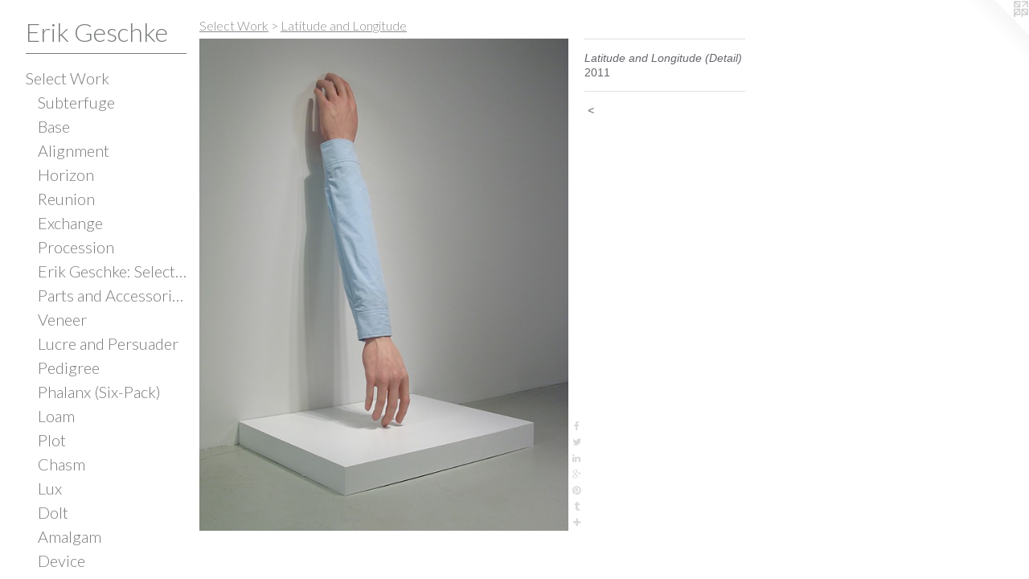

--- FILE ---
content_type: text/html;charset=utf-8
request_url: https://erikgeschke.com/artwork/4616707-Latitude%20and%20Longitude%20%28Detail%29.html
body_size: 4552
content:
<!doctype html><html class="no-js a-image mobile-title-align--center has-mobile-menu-icon--left p-artwork has-page-nav l-bricks no-home-page mobile-menu-align--center has-wall-text "><head><meta charset="utf-8" /><meta content="IE=edge" http-equiv="X-UA-Compatible" /><meta http-equiv="X-OPP-Site-Id" content="8102" /><meta http-equiv="X-OPP-Revision" content="898" /><meta http-equiv="X-OPP-Locke-Environment" content="production" /><meta http-equiv="X-OPP-Locke-Release" content="v0.0.141" /><title>Erik Geschke</title><link rel="canonical" href="https://erikgeschke.com/artwork/4616707-Latitude%20and%20Longitude%20%28Detail%29.html" /><meta content="website" property="og:type" /><meta property="og:url" content="https://erikgeschke.com/artwork/4616707-Latitude%20and%20Longitude%20%28Detail%29.html" /><meta property="og:title" content="Latitude and Longitude (Detail)" /><meta content="width=device-width, initial-scale=1" name="viewport" /><link type="text/css" rel="stylesheet" href="//cdnjs.cloudflare.com/ajax/libs/normalize/3.0.2/normalize.min.css" /><link type="text/css" rel="stylesheet" media="only all" href="//maxcdn.bootstrapcdn.com/font-awesome/4.3.0/css/font-awesome.min.css" /><link type="text/css" rel="stylesheet" media="not all and (min-device-width: 600px) and (min-device-height: 600px)" href="/release/locke/production/v0.0.141/css/small.css" /><link type="text/css" rel="stylesheet" media="only all and (min-device-width: 600px) and (min-device-height: 600px)" href="/release/locke/production/v0.0.141/css/large-bricks.css" /><link type="text/css" rel="stylesheet" media="not all and (min-device-width: 600px) and (min-device-height: 600px)" href="/r17694561540000000898/css/small-site.css" /><link type="text/css" rel="stylesheet" media="only all and (min-device-width: 600px) and (min-device-height: 600px)" href="/r17694561540000000898/css/large-site.css" /><link type="text/css" rel="stylesheet" media="only all and (min-device-width: 600px) and (min-device-height: 600px)" href="//fonts.googleapis.com/css?family=Lato:300" /><link type="text/css" rel="stylesheet" media="not all and (min-device-width: 600px) and (min-device-height: 600px)" href="//fonts.googleapis.com/css?family=Lato:300&amp;text=MENUHomeSlct%20WrkAisanbuRwIvCGh" /><script>window.OPP = window.OPP || {};
OPP.modernMQ = 'only all';
OPP.smallMQ = 'not all and (min-device-width: 600px) and (min-device-height: 600px)';
OPP.largeMQ = 'only all and (min-device-width: 600px) and (min-device-height: 600px)';
OPP.downURI = '/x/1/0/2/8102/.down';
OPP.gracePeriodURI = '/x/1/0/2/8102/.grace_period';
OPP.imgL = function (img) {
  !window.lazySizes && img.onerror();
};
OPP.imgE = function (img) {
  img.onerror = img.onload = null;
  img.src = img.getAttribute('data-src');
  //img.srcset = img.getAttribute('data-srcset');
};</script><script src="/release/locke/production/v0.0.141/js/modernizr.js"></script><script src="/release/locke/production/v0.0.141/js/masonry.js"></script><script src="/release/locke/production/v0.0.141/js/respimage.js"></script><script src="/release/locke/production/v0.0.141/js/ls.aspectratio.js"></script><script src="/release/locke/production/v0.0.141/js/lazysizes.js"></script><script src="/release/locke/production/v0.0.141/js/large.js"></script><script src="/release/locke/production/v0.0.141/js/hammer.js"></script><script>if (!Modernizr.mq('only all')) { document.write('<link type="text/css" rel="stylesheet" href="/release/locke/production/v0.0.141/css/minimal.css">') }</script><meta name="google-site-verification" content="F5bp-CogtPRW7rrMTF6BUz7bDKz-YWp2BWOXhjPsAk0" /><style>.media-max-width {
  display: block;
}

@media (min-height: 4811px) {

  .media-max-width {
    max-width: 3068.0px;
  }

}

@media (max-height: 4811px) {

  .media-max-width {
    max-width: 63.76039119804401vh;
  }

}</style><script>(function(i,s,o,g,r,a,m){i['GoogleAnalyticsObject']=r;i[r]=i[r]||function(){
(i[r].q=i[r].q||[]).push(arguments)},i[r].l=1*new Date();a=s.createElement(o),
m=s.getElementsByTagName(o)[0];a.async=1;a.src=g;m.parentNode.insertBefore(a,m)
})(window,document,'script','//www.google-analytics.com/analytics.js','ga');
ga('create', 'UA-12848984-1', 'auto');
ga('send', 'pageview');</script></head><body><header id="header"><a class=" site-title" href="/home.html"><span class=" site-title-text u-break-word">Erik Geschke</span><div class=" site-title-media"></div></a><a id="mobile-menu-icon" class="mobile-menu-icon hidden--no-js hidden--large"><svg viewBox="0 0 21 17" width="21" height="17" fill="currentColor"><rect x="0" y="0" width="21" height="3" rx="0"></rect><rect x="0" y="7" width="21" height="3" rx="0"></rect><rect x="0" y="14" width="21" height="3" rx="0"></rect></svg></a></header><nav class=" hidden--large"><ul class=" site-nav"><li class="nav-item nav-home "><a class="nav-link " href="/home.html">Home</a></li><li class="d0 nav-divider hidden--small"></li><li class="nav-item expanded nav-museum "><a class="nav-link " href="/home.html">Select Work</a><ul><li class="nav-gallery nav-item expanded "><a class="nav-link " href="/section/539327-Subterfuge%3a%20Installation%20Views.html">Subterfuge</a></li><li class="nav-gallery nav-item expanded "><a class="nav-link " href="/section/539328-Base.html">Base</a></li><li class="nav-gallery nav-item expanded "><a class="nav-link " href="/section/539329-Alignment%20.html">Alignment </a></li><li class="nav-gallery nav-item expanded "><a class="nav-link " href="/section/539330-Horizon.html">Horizon</a></li><li class="nav-gallery nav-item expanded "><a class="nav-link " href="/section/539331-Reunion.html">Reunion </a></li><li class="nav-gallery nav-item expanded "><a class="nav-link " href="/section/539332-Exchange.html">Exchange</a></li><li class="nav-gallery nav-item expanded "><a class="nav-link " href="/artwork/5418791-Procession.html">Procession</a></li><li class="nav-gallery nav-item expanded "><a class="nav-link " href="/section/539342-Erik%20Geschke%3a%20Selected%20Works%20-%20Installation%20Views.html">Erik Geschke: Selected Works</a></li><li class="nav-gallery nav-item expanded "><a class="nav-link " href="/section/483479-Parts%20and%20Accessories%3a%20Installation%20Views.html">Parts and Accessories</a></li><li class="nav-gallery nav-item expanded "><a class="nav-link " href="/section/483522-Veneer.html">Veneer</a></li><li class="nav-gallery nav-item expanded "><a class="nav-link " href="/section/483523-Lucre%20and%20Persuader.html">Lucre and Persuader</a></li><li class="nav-gallery nav-item expanded "><a class="nav-link " href="/section/483547-Pedigree.html">Pedigree</a></li><li class="nav-gallery nav-item expanded "><a class="nav-link " href="/section/483548-Phalanx%20%28Six-Pack%29.html">Phalanx (Six-Pack)</a></li><li class="nav-gallery nav-item expanded "><a class="nav-link " href="/section/483564-Loam.html">Loam</a></li><li class="nav-gallery nav-item expanded "><a class="nav-link " href="/section/483574-Plot.html">Plot</a></li><li class="nav-gallery nav-item expanded "><a class="nav-link " href="/section/483575-Chasm.html">Chasm </a></li><li class="nav-gallery nav-item expanded "><a class="nav-link " href="/section/483577-Lux.html">Lux</a></li><li class="nav-gallery nav-item expanded "><a class="nav-link " href="/section/483600-Dolt.html">Dolt</a></li><li class="nav-gallery nav-item expanded "><a class="nav-link " href="/section/483606-Amalgam%3a%20Installation%20Views.html">Amalgam</a></li><li class="nav-gallery nav-item expanded "><a class="nav-link " href="/section/483611-Device.html">Device</a></li><li class="nav-gallery nav-item expanded "><a class="nav-link " href="/section/483612-Untitled%20%28Invidious%20Consumption%29.html">Untitled (Invidious Consumption)</a></li><li class="nav-gallery nav-item expanded "><a class="nav-link " href="/section/483613-Surrogate.html">Surrogate</a></li><li class="nav-gallery nav-item expanded "><a class="nav-link " href="/section/483614-Arena%20.html">Arena</a></li><li class="nav-gallery nav-item expanded "><a class="nav-link " href="/section/483615-Cracks%20in%20the%20Stable.html">Cracks in the Stable </a></li><li class="nav-gallery nav-item expanded "><a class="nav-link " href="/section/483616-Prop.html">Prop</a></li><li class="nav-gallery nav-item expanded "><a class="nav-link " href="/section/483617-Vociferous%20Architecture.html">Vociferous Architecture </a></li><li class="nav-gallery nav-item expanded "><a class="nav-link " href="/section/483644-Accretion%20.html">Accretion </a></li><li class="nav-gallery nav-item expanded "><a class="nav-link " href="/section/483645-Portland%20Biennial%202012%3a%20Installation%20Views.html">Portland Biennial </a></li><li class="nav-gallery nav-item expanded "><a class="nav-link " href="/section/483646-Untitled%20%28Social%20Engineering%29.html">Untitled (Social Engineering)</a></li><li class="nav-gallery nav-item expanded "><a class="selected nav-link " href="/section/483647-Latitude%20and%20Longitude%20.html">Latitude and Longitude </a></li><li class="nav-gallery nav-item expanded "><a class="nav-link " href="/section/483648-Vanitas.html">Vanitas</a></li><li class="nav-gallery nav-item expanded "><a class="nav-link " href="/section/483649-Cross%20Sections%20.html">Cross Sections </a></li><li class="nav-gallery nav-item expanded "><a class="nav-link " href="/artwork/1985117-%22Touch%20%28Ghost%29%22.html">Touch (Ghost)</a></li><li class="nav-gallery nav-item expanded "><a class="nav-link " href="/section/483673-Touch%20.html">Touch </a></li><li class="nav-gallery nav-item expanded "><a class="nav-link " href="/artwork/2289892-%22Cross%20Section%20of%20a%20Cloud%22.html">Cross Section of a Cloud</a></li><li class="nav-gallery nav-item expanded "><a class="nav-link " href="/artwork/1985136-%22Idealized%20Explosion%22.html">Idealized Explosion</a></li><li class="nav-gallery nav-item expanded "><a class="nav-link " href="/section/483676-Missgeburt%20.html">Missgeburt</a></li><li class="nav-gallery nav-item expanded "><a class="nav-link " href="/section/483677-Words.html">Words</a></li><li class="nav-gallery nav-item expanded "><a class="nav-link " href="/artwork/1985151-%22Safety%20First%20%28Symmetrical%20Utilitarian%20Abstraction%29%22.html">Safety First</a></li><li class="nav-gallery nav-item expanded "><a class="nav-link " href="/section/483679-MICA%20Thesis%3a%20Installation%20Views.html">MICA Thesis: Installation Views</a></li><li class="nav-gallery nav-item expanded "><a class="nav-link " href="/section/483681-Select%20Drawings%20.html">Select Drawings</a></li></ul></li><li class="nav-flex1 nav-item "><a class="nav-link " href="/page/1-Artist%20Statement%20.html">Artist Statement</a></li><li class="nav-flex2 nav-item "><a class="nav-link " href="/page/2-About%20.html">About</a></li><li class="nav-item nav-pdf1 "><a target="_blank" class="nav-link " href="//img-cache.oppcdn.com/fixed/8102/assets/CkcawuzMbOsbLEcO.pdf">Resume</a></li><li class="nav-news nav-item "><a class="nav-link " href="/news.html">News</a></li><li class="nav-item nav-flex3 "><a class="nav-link " href="/page/3-OtherPeoplesPixels%20Featured%20Artist%20Interview%20-%20September%202019.html">Interviews</a></li><li class="nav-item nav-contact "><a class="nav-link " href="/contact.html">Contact</a></li></ul></nav><div class=" content"><nav class=" hidden--small" id="nav"><header><a class=" site-title" href="/home.html"><span class=" site-title-text u-break-word">Erik Geschke</span><div class=" site-title-media"></div></a></header><ul class=" site-nav"><li class="nav-item nav-home "><a class="nav-link " href="/home.html">Home</a></li><li class="d0 nav-divider hidden--small"></li><li class="nav-item expanded nav-museum "><a class="nav-link " href="/home.html">Select Work</a><ul><li class="nav-gallery nav-item expanded "><a class="nav-link " href="/section/539327-Subterfuge%3a%20Installation%20Views.html">Subterfuge</a></li><li class="nav-gallery nav-item expanded "><a class="nav-link " href="/section/539328-Base.html">Base</a></li><li class="nav-gallery nav-item expanded "><a class="nav-link " href="/section/539329-Alignment%20.html">Alignment </a></li><li class="nav-gallery nav-item expanded "><a class="nav-link " href="/section/539330-Horizon.html">Horizon</a></li><li class="nav-gallery nav-item expanded "><a class="nav-link " href="/section/539331-Reunion.html">Reunion </a></li><li class="nav-gallery nav-item expanded "><a class="nav-link " href="/section/539332-Exchange.html">Exchange</a></li><li class="nav-gallery nav-item expanded "><a class="nav-link " href="/artwork/5418791-Procession.html">Procession</a></li><li class="nav-gallery nav-item expanded "><a class="nav-link " href="/section/539342-Erik%20Geschke%3a%20Selected%20Works%20-%20Installation%20Views.html">Erik Geschke: Selected Works</a></li><li class="nav-gallery nav-item expanded "><a class="nav-link " href="/section/483479-Parts%20and%20Accessories%3a%20Installation%20Views.html">Parts and Accessories</a></li><li class="nav-gallery nav-item expanded "><a class="nav-link " href="/section/483522-Veneer.html">Veneer</a></li><li class="nav-gallery nav-item expanded "><a class="nav-link " href="/section/483523-Lucre%20and%20Persuader.html">Lucre and Persuader</a></li><li class="nav-gallery nav-item expanded "><a class="nav-link " href="/section/483547-Pedigree.html">Pedigree</a></li><li class="nav-gallery nav-item expanded "><a class="nav-link " href="/section/483548-Phalanx%20%28Six-Pack%29.html">Phalanx (Six-Pack)</a></li><li class="nav-gallery nav-item expanded "><a class="nav-link " href="/section/483564-Loam.html">Loam</a></li><li class="nav-gallery nav-item expanded "><a class="nav-link " href="/section/483574-Plot.html">Plot</a></li><li class="nav-gallery nav-item expanded "><a class="nav-link " href="/section/483575-Chasm.html">Chasm </a></li><li class="nav-gallery nav-item expanded "><a class="nav-link " href="/section/483577-Lux.html">Lux</a></li><li class="nav-gallery nav-item expanded "><a class="nav-link " href="/section/483600-Dolt.html">Dolt</a></li><li class="nav-gallery nav-item expanded "><a class="nav-link " href="/section/483606-Amalgam%3a%20Installation%20Views.html">Amalgam</a></li><li class="nav-gallery nav-item expanded "><a class="nav-link " href="/section/483611-Device.html">Device</a></li><li class="nav-gallery nav-item expanded "><a class="nav-link " href="/section/483612-Untitled%20%28Invidious%20Consumption%29.html">Untitled (Invidious Consumption)</a></li><li class="nav-gallery nav-item expanded "><a class="nav-link " href="/section/483613-Surrogate.html">Surrogate</a></li><li class="nav-gallery nav-item expanded "><a class="nav-link " href="/section/483614-Arena%20.html">Arena</a></li><li class="nav-gallery nav-item expanded "><a class="nav-link " href="/section/483615-Cracks%20in%20the%20Stable.html">Cracks in the Stable </a></li><li class="nav-gallery nav-item expanded "><a class="nav-link " href="/section/483616-Prop.html">Prop</a></li><li class="nav-gallery nav-item expanded "><a class="nav-link " href="/section/483617-Vociferous%20Architecture.html">Vociferous Architecture </a></li><li class="nav-gallery nav-item expanded "><a class="nav-link " href="/section/483644-Accretion%20.html">Accretion </a></li><li class="nav-gallery nav-item expanded "><a class="nav-link " href="/section/483645-Portland%20Biennial%202012%3a%20Installation%20Views.html">Portland Biennial </a></li><li class="nav-gallery nav-item expanded "><a class="nav-link " href="/section/483646-Untitled%20%28Social%20Engineering%29.html">Untitled (Social Engineering)</a></li><li class="nav-gallery nav-item expanded "><a class="selected nav-link " href="/section/483647-Latitude%20and%20Longitude%20.html">Latitude and Longitude </a></li><li class="nav-gallery nav-item expanded "><a class="nav-link " href="/section/483648-Vanitas.html">Vanitas</a></li><li class="nav-gallery nav-item expanded "><a class="nav-link " href="/section/483649-Cross%20Sections%20.html">Cross Sections </a></li><li class="nav-gallery nav-item expanded "><a class="nav-link " href="/artwork/1985117-%22Touch%20%28Ghost%29%22.html">Touch (Ghost)</a></li><li class="nav-gallery nav-item expanded "><a class="nav-link " href="/section/483673-Touch%20.html">Touch </a></li><li class="nav-gallery nav-item expanded "><a class="nav-link " href="/artwork/2289892-%22Cross%20Section%20of%20a%20Cloud%22.html">Cross Section of a Cloud</a></li><li class="nav-gallery nav-item expanded "><a class="nav-link " href="/artwork/1985136-%22Idealized%20Explosion%22.html">Idealized Explosion</a></li><li class="nav-gallery nav-item expanded "><a class="nav-link " href="/section/483676-Missgeburt%20.html">Missgeburt</a></li><li class="nav-gallery nav-item expanded "><a class="nav-link " href="/section/483677-Words.html">Words</a></li><li class="nav-gallery nav-item expanded "><a class="nav-link " href="/artwork/1985151-%22Safety%20First%20%28Symmetrical%20Utilitarian%20Abstraction%29%22.html">Safety First</a></li><li class="nav-gallery nav-item expanded "><a class="nav-link " href="/section/483679-MICA%20Thesis%3a%20Installation%20Views.html">MICA Thesis: Installation Views</a></li><li class="nav-gallery nav-item expanded "><a class="nav-link " href="/section/483681-Select%20Drawings%20.html">Select Drawings</a></li></ul></li><li class="nav-flex1 nav-item "><a class="nav-link " href="/page/1-Artist%20Statement%20.html">Artist Statement</a></li><li class="nav-flex2 nav-item "><a class="nav-link " href="/page/2-About%20.html">About</a></li><li class="nav-item nav-pdf1 "><a target="_blank" class="nav-link " href="//img-cache.oppcdn.com/fixed/8102/assets/CkcawuzMbOsbLEcO.pdf">Resume</a></li><li class="nav-news nav-item "><a class="nav-link " href="/news.html">News</a></li><li class="nav-item nav-flex3 "><a class="nav-link " href="/page/3-OtherPeoplesPixels%20Featured%20Artist%20Interview%20-%20September%202019.html">Interviews</a></li><li class="nav-item nav-contact "><a class="nav-link " href="/contact.html">Contact</a></li></ul><footer><div class=" copyright">© ERIK GESCHKE</div><div class=" credit"><a href="http://otherpeoplespixels.com/ref/erikgeschke.com" target="_blank">Website by OtherPeoplesPixels</a></div></footer></nav><main id="main"><a class=" logo hidden--small" href="http://otherpeoplespixels.com/ref/erikgeschke.com" title="Website by OtherPeoplesPixels" target="_blank"></a><div class=" page clearfix media-max-width"><h1 class="parent-title title"><a href="/home.html" class="root title-segment hidden--small">Select Work</a><span class=" title-sep hidden--small"> &gt; </span><a class=" title-segment" href="/section/483647-Latitude%20and%20Longitude%20.html">Latitude and Longitude </a></h1><div class=" media-and-info"><div class=" page-media-wrapper media"><a class=" page-media" title="Latitude and Longitude (Detail)" href="/section/483647-Latitude%20and%20Longitude%20.html" id="media"><img data-aspectratio="3068/4090" class="u-img " alt="Latitude and Longitude (Detail)" src="//img-cache.oppcdn.com/fixed/8102/assets/WAh0nieHH805tEy9.jpg" srcset="//img-cache.oppcdn.com/img/v1.0/s:8102/t:QkxBTksrVEVYVCtIRVJF/p:12/g:tl/o:2.5/a:50/q:90/3068x4090-WAh0nieHH805tEy9.jpg/3068x4090/018d22bcc45c086753980822ee799e10.jpg 3068w,
//img-cache.oppcdn.com/img/v1.0/s:8102/t:QkxBTksrVEVYVCtIRVJF/p:12/g:tl/o:2.5/a:50/q:90/984x4096-WAh0nieHH805tEy9.jpg/984x1311/9c25c90397d7f4b5c19af62912f6636f.jpg 984w,
//img-cache.oppcdn.com/img/v1.0/s:8102/t:QkxBTksrVEVYVCtIRVJF/p:12/g:tl/o:2.5/a:50/q:90/2520x1220-WAh0nieHH805tEy9.jpg/915x1220/64f0690fbbab6fed78411af9b57ce4f9.jpg 915w,
//img-cache.oppcdn.com/img/v1.0/s:8102/t:QkxBTksrVEVYVCtIRVJF/p:12/g:tl/o:2.5/a:50/q:90/640x4096-WAh0nieHH805tEy9.jpg/640x853/1955aaecdaafae5017946415b1cf1bee.jpg 640w,
//img-cache.oppcdn.com/img/v1.0/s:8102/t:QkxBTksrVEVYVCtIRVJF/p:12/g:tl/o:2.5/a:50/q:90/1640x830-WAh0nieHH805tEy9.jpg/622x830/43cde2c131686ec762048e0589a438cb.jpg 622w,
//img-cache.oppcdn.com/img/v1.0/s:8102/t:QkxBTksrVEVYVCtIRVJF/p:12/g:tl/o:2.5/a:50/q:90/1400x720-WAh0nieHH805tEy9.jpg/540x720/69ac2c2a9d1b021d7f907b3dc78a6338.jpg 540w,
//img-cache.oppcdn.com/img/v1.0/s:8102/t:QkxBTksrVEVYVCtIRVJF/p:12/g:tl/o:2.5/a:50/q:90/984x588-WAh0nieHH805tEy9.jpg/441x588/219b3695c7f510b85c94b3d7bcd4c0de.jpg 441w,
//img-cache.oppcdn.com/fixed/8102/assets/WAh0nieHH805tEy9.jpg 360w" sizes="(max-device-width: 599px) 100vw,
(max-device-height: 599px) 100vw,
(max-width: 360px) 360px,
(max-height: 480px) 360px,
(max-width: 441px) 441px,
(max-height: 588px) 441px,
(max-width: 540px) 540px,
(max-height: 720px) 540px,
(max-width: 622px) 622px,
(max-height: 830px) 622px,
(max-width: 640px) 640px,
(max-height: 853px) 640px,
(max-width: 915px) 915px,
(max-height: 1220px) 915px,
(max-width: 984px) 984px,
(max-height: 1311px) 984px,
3068px" /></a><a class=" zoom-corner" style="display: none" id="zoom-corner"><span class=" zoom-icon fa fa-search-plus"></span></a><div class="share-buttons a2a_kit social-icons hidden--small" data-a2a-title="Latitude and Longitude (Detail)" data-a2a-url="https://erikgeschke.com/artwork/4616707-Latitude%20and%20Longitude%20%28Detail%29.html"><a class="u-img-link a2a_button_facebook share-button "><span class="facebook social-icon fa-facebook fa "></span></a><a class="u-img-link share-button a2a_button_twitter "><span class="twitter fa-twitter social-icon fa "></span></a><a class="u-img-link share-button a2a_button_linkedin "><span class="linkedin social-icon fa-linkedin fa "></span></a><a class="a2a_button_google_plus u-img-link share-button "><span class="googleplus fa-google-plus social-icon fa "></span></a><a class="u-img-link a2a_button_pinterest share-button "><span class="fa-pinterest social-icon pinterest fa "></span></a><a class="u-img-link a2a_button_tumblr share-button "><span class="fa-tumblr social-icon tumblr fa "></span></a><a target="_blank" class="u-img-link share-button a2a_dd " href="https://www.addtoany.com/share_save"><span class="social-icon share fa-plus fa "></span></a></div></div><div class=" info border-color"><div class=" wall-text border-color"><div class=" wt-item wt-title">Latitude and Longitude (Detail)</div><div class=" wt-item wt-date">2011</div></div><div class=" page-nav hidden--small border-color clearfix"><a class=" prev" id="artwork-prev" href="/artwork/1985110-%28Detail%29%20%22Longitude%20and%20Latitude%22.html">&lt; <span class=" m-hover-show">previous</span></a></div></div></div><div class="share-buttons a2a_kit social-icons hidden--large" data-a2a-title="Latitude and Longitude (Detail)" data-a2a-url="https://erikgeschke.com/artwork/4616707-Latitude%20and%20Longitude%20%28Detail%29.html"><a class="u-img-link a2a_button_facebook share-button "><span class="facebook social-icon fa-facebook fa "></span></a><a class="u-img-link share-button a2a_button_twitter "><span class="twitter fa-twitter social-icon fa "></span></a><a class="u-img-link share-button a2a_button_linkedin "><span class="linkedin social-icon fa-linkedin fa "></span></a><a class="a2a_button_google_plus u-img-link share-button "><span class="googleplus fa-google-plus social-icon fa "></span></a><a class="u-img-link a2a_button_pinterest share-button "><span class="fa-pinterest social-icon pinterest fa "></span></a><a class="u-img-link a2a_button_tumblr share-button "><span class="fa-tumblr social-icon tumblr fa "></span></a><a target="_blank" class="u-img-link share-button a2a_dd " href="https://www.addtoany.com/share_save"><span class="social-icon share fa-plus fa "></span></a></div></div></main></div><footer><div class=" copyright">© ERIK GESCHKE</div><div class=" credit"><a href="http://otherpeoplespixels.com/ref/erikgeschke.com" target="_blank">Website by OtherPeoplesPixels</a></div></footer><div class=" modal zoom-modal" style="display: none" id="zoom-modal"><style>@media (min-aspect-ratio: 1534/2045) {

  .zoom-media {
    width: auto;
    max-height: 4090px;
    height: 100%;
  }

}

@media (max-aspect-ratio: 1534/2045) {

  .zoom-media {
    height: auto;
    max-width: 3068px;
    width: 100%;
  }

}
@supports (object-fit: contain) {
  img.zoom-media {
    object-fit: contain;
    width: 100%;
    height: 100%;
    max-width: 3068px;
    max-height: 4090px;
  }
}</style><div class=" zoom-media-wrapper"><img onerror="OPP.imgE(this);" onload="OPP.imgL(this);" data-src="//img-cache.oppcdn.com/fixed/8102/assets/WAh0nieHH805tEy9.jpg" data-srcset="//img-cache.oppcdn.com/img/v1.0/s:8102/t:QkxBTksrVEVYVCtIRVJF/p:12/g:tl/o:2.5/a:50/q:90/3068x4090-WAh0nieHH805tEy9.jpg/3068x4090/018d22bcc45c086753980822ee799e10.jpg 3068w,
//img-cache.oppcdn.com/img/v1.0/s:8102/t:QkxBTksrVEVYVCtIRVJF/p:12/g:tl/o:2.5/a:50/q:90/984x4096-WAh0nieHH805tEy9.jpg/984x1311/9c25c90397d7f4b5c19af62912f6636f.jpg 984w,
//img-cache.oppcdn.com/img/v1.0/s:8102/t:QkxBTksrVEVYVCtIRVJF/p:12/g:tl/o:2.5/a:50/q:90/2520x1220-WAh0nieHH805tEy9.jpg/915x1220/64f0690fbbab6fed78411af9b57ce4f9.jpg 915w,
//img-cache.oppcdn.com/img/v1.0/s:8102/t:QkxBTksrVEVYVCtIRVJF/p:12/g:tl/o:2.5/a:50/q:90/640x4096-WAh0nieHH805tEy9.jpg/640x853/1955aaecdaafae5017946415b1cf1bee.jpg 640w,
//img-cache.oppcdn.com/img/v1.0/s:8102/t:QkxBTksrVEVYVCtIRVJF/p:12/g:tl/o:2.5/a:50/q:90/1640x830-WAh0nieHH805tEy9.jpg/622x830/43cde2c131686ec762048e0589a438cb.jpg 622w,
//img-cache.oppcdn.com/img/v1.0/s:8102/t:QkxBTksrVEVYVCtIRVJF/p:12/g:tl/o:2.5/a:50/q:90/1400x720-WAh0nieHH805tEy9.jpg/540x720/69ac2c2a9d1b021d7f907b3dc78a6338.jpg 540w,
//img-cache.oppcdn.com/img/v1.0/s:8102/t:QkxBTksrVEVYVCtIRVJF/p:12/g:tl/o:2.5/a:50/q:90/984x588-WAh0nieHH805tEy9.jpg/441x588/219b3695c7f510b85c94b3d7bcd4c0de.jpg 441w,
//img-cache.oppcdn.com/fixed/8102/assets/WAh0nieHH805tEy9.jpg 360w" data-sizes="(max-device-width: 599px) 100vw,
(max-device-height: 599px) 100vw,
(max-width: 360px) 360px,
(max-height: 480px) 360px,
(max-width: 441px) 441px,
(max-height: 588px) 441px,
(max-width: 540px) 540px,
(max-height: 720px) 540px,
(max-width: 622px) 622px,
(max-height: 830px) 622px,
(max-width: 640px) 640px,
(max-height: 853px) 640px,
(max-width: 915px) 915px,
(max-height: 1220px) 915px,
(max-width: 984px) 984px,
(max-height: 1311px) 984px,
3068px" class="zoom-media lazyload hidden--no-js " alt="Latitude and Longitude (Detail)" /><noscript><img class="zoom-media " alt="Latitude and Longitude (Detail)" src="//img-cache.oppcdn.com/fixed/8102/assets/WAh0nieHH805tEy9.jpg" /></noscript></div></div><div class=" offline"></div><script src="/release/locke/production/v0.0.141/js/small.js"></script><script src="/release/locke/production/v0.0.141/js/artwork.js"></script><script>var a2a_config = a2a_config || {};a2a_config.prioritize = ['facebook','twitter','linkedin','googleplus','pinterest','instagram','tumblr','share'];a2a_config.onclick = 1;(function(){  var a = document.createElement('script');  a.type = 'text/javascript'; a.async = true;  a.src = '//static.addtoany.com/menu/page.js';  document.getElementsByTagName('head')[0].appendChild(a);})();</script><script>window.oppa=window.oppa||function(){(oppa.q=oppa.q||[]).push(arguments)};oppa('config','pathname','production/v0.0.141/8102');oppa('set','g','true');oppa('set','l','bricks');oppa('set','p','artwork');oppa('set','a','image');oppa('rect','m','media','main');oppa('send');</script><script async="" src="/release/locke/production/v0.0.141/js/analytics.js"></script><script src="https://otherpeoplespixels.com/static/enable-preview.js"></script></body></html>

--- FILE ---
content_type: text/css;charset=utf-8
request_url: https://erikgeschke.com/r17694561540000000898/css/large-site.css
body_size: 492
content:
body {
  background-color: #FFFFFF;
  font-weight: normal;
  font-style: normal;
  font-family: "Verdana", "Geneva", sans-serif;
}

body {
  color: #66656c;
}

main a {
  color: #7d7d7d;
}

main a:hover {
  text-decoration: underline;
  color: #979797;
}

main a:visited {
  color: #979797;
}

.site-title, .mobile-menu-icon {
  color: #797b7c;
}

.site-nav, .mobile-menu-link, nav:before, nav:after {
  color: #797b7c;
}

.site-nav a {
  color: #797b7c;
}

.site-nav a:hover {
  text-decoration: none;
  color: #939495;
}

.site-nav a:visited {
  color: #797b7c;
}

.site-nav a.selected {
  color: #939495;
}

.site-nav:hover a.selected {
  color: #797b7c;
}

footer {
  color: #5b5b5d;
}

footer a {
  color: #7d7d7d;
}

footer a:hover {
  text-decoration: underline;
  color: #979797;
}

footer a:visited {
  color: #979797;
}

.title, .news-item-title, .flex-page-title {
  color: #8c8c8c;
}

.title a {
  color: #8c8c8c;
}

.title a:hover {
  text-decoration: none;
  color: #a6a6a6;
}

.title a:visited {
  color: #8c8c8c;
}

.hr, .hr-before:before, .hr-after:after, .hr-before--small:before, .hr-before--large:before, .hr-after--small:after, .hr-after--large:after {
  border-top-color: #cdcdd0;
}

.button {
  background: #7d7d7d;
  color: #FFFFFF;
}

.social-icon {
  background-color: #66656c;
  color: #FFFFFF;
}

.welcome-modal {
  background-color: #FFFFFF;
}

.share-button .social-icon {
  color: #66656c;
}

.site-title {
  font-family: "Lato", sans-serif;
  font-style: normal;
  font-weight: 300;
}

.site-nav {
  font-family: "Lato", sans-serif;
  font-style: normal;
  font-weight: 300;
}

.section-title, .parent-title, .news-item-title, .link-name, .preview-placeholder, .preview-image, .flex-page-title {
  font-family: "Lato", sans-serif;
  font-style: normal;
  font-weight: 300;
}

body {
  font-size: 14px;
}

.site-title {
  font-size: 32px;
}

.site-nav {
  font-size: 20px;
}

.title, .news-item-title, .link-name, .flex-page-title {
  font-size: 16px;
}

.border-color {
  border-color: hsla(248.57143, 3.3492823%, 40.980392%, 0.2);
}

.p-artwork .page-nav a {
  color: #66656c;
}

.p-artwork .page-nav a:hover {
  text-decoration: none;
  color: #66656c;
}

.p-artwork .page-nav a:visited {
  color: #66656c;
}

.wordy {
  text-align: left;
}

--- FILE ---
content_type: text/css;charset=utf-8
request_url: https://erikgeschke.com/r17694561540000000898/css/small-site.css
body_size: 350
content:
body {
  background-color: #FFFFFF;
  font-weight: normal;
  font-style: normal;
  font-family: "Verdana", "Geneva", sans-serif;
}

body {
  color: #66656c;
}

main a {
  color: #7d7d7d;
}

main a:hover {
  text-decoration: underline;
  color: #979797;
}

main a:visited {
  color: #979797;
}

.site-title, .mobile-menu-icon {
  color: #797b7c;
}

.site-nav, .mobile-menu-link, nav:before, nav:after {
  color: #797b7c;
}

.site-nav a {
  color: #797b7c;
}

.site-nav a:hover {
  text-decoration: none;
  color: #939495;
}

.site-nav a:visited {
  color: #797b7c;
}

.site-nav a.selected {
  color: #939495;
}

.site-nav:hover a.selected {
  color: #797b7c;
}

footer {
  color: #5b5b5d;
}

footer a {
  color: #7d7d7d;
}

footer a:hover {
  text-decoration: underline;
  color: #979797;
}

footer a:visited {
  color: #979797;
}

.title, .news-item-title, .flex-page-title {
  color: #8c8c8c;
}

.title a {
  color: #8c8c8c;
}

.title a:hover {
  text-decoration: none;
  color: #a6a6a6;
}

.title a:visited {
  color: #8c8c8c;
}

.hr, .hr-before:before, .hr-after:after, .hr-before--small:before, .hr-before--large:before, .hr-after--small:after, .hr-after--large:after {
  border-top-color: #cdcdd0;
}

.button {
  background: #7d7d7d;
  color: #FFFFFF;
}

.social-icon {
  background-color: #66656c;
  color: #FFFFFF;
}

.welcome-modal {
  background-color: #FFFFFF;
}

.site-title {
  font-family: "Lato", sans-serif;
  font-style: normal;
  font-weight: 300;
}

nav {
  font-family: "Lato", sans-serif;
  font-style: normal;
  font-weight: 300;
}

.wordy {
  text-align: left;
}

.site-title {
  font-size: 2.1875rem;
}

footer .credit a {
  color: #66656c;
}

--- FILE ---
content_type: text/css; charset=utf-8
request_url: https://fonts.googleapis.com/css?family=Lato:300&text=MENUHomeSlct%20WrkAisanbuRwIvCGh
body_size: -420
content:
@font-face {
  font-family: 'Lato';
  font-style: normal;
  font-weight: 300;
  src: url(https://fonts.gstatic.com/l/font?kit=S6u9w4BMUTPHh7USewqFHi_o38MVr7cdkYaMQcH_awF_ObNuS1tyWbXUs0cElOD9sn0&skey=91f32e07d083dd3a&v=v25) format('woff2');
}


--- FILE ---
content_type: text/plain
request_url: https://www.google-analytics.com/j/collect?v=1&_v=j102&a=344300915&t=pageview&_s=1&dl=https%3A%2F%2Ferikgeschke.com%2Fartwork%2F4616707-Latitude%2520and%2520Longitude%2520%2528Detail%2529.html&ul=en-us%40posix&dt=Erik%20Geschke&sr=1280x720&vp=1280x720&_u=IEBAAEABAAAAACAAI~&jid=54620367&gjid=89030949&cid=1436325939.1769904653&tid=UA-12848984-1&_gid=2024594682.1769904653&_r=1&_slc=1&z=1241719345
body_size: -450
content:
2,cG-5JJH3X5WQ8